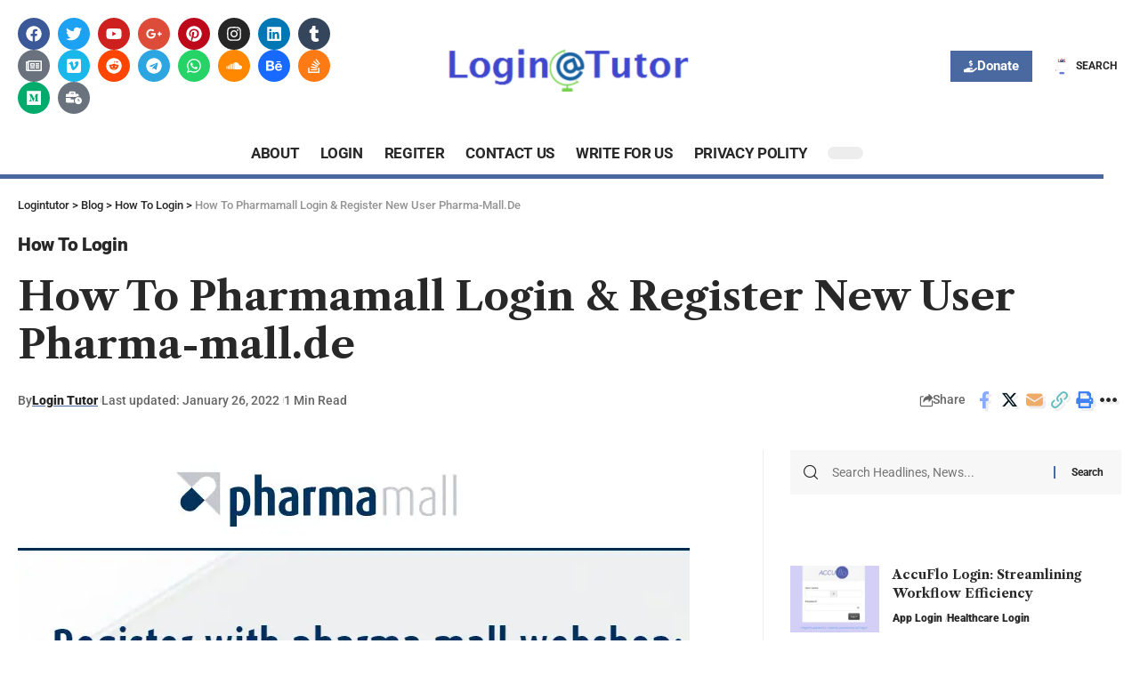

--- FILE ---
content_type: text/css; charset=UTF-8
request_url: https://logintutor.org/wp-content/uploads/elementor/css/post-2814.css?ver=1768841256
body_size: 466
content:
.elementor-2814 .elementor-element.elementor-element-73a281e > .elementor-container > .elementor-column > .elementor-widget-wrap{align-content:center;align-items:center;}.elementor-2814 .elementor-element.elementor-element-73a281e > .elementor-container{max-width:1280px;}.elementor-2814 .elementor-element.elementor-element-73a281e .elementor-column-gap-custom .elementor-column > .elementor-element-populated{padding:20px;}.elementor-2814 .elementor-element.elementor-element-96b8611{--grid-template-columns:repeat(0, auto);--icon-size:18px;--grid-column-gap:5px;--grid-row-gap:0px;}.elementor-2814 .elementor-element.elementor-element-96b8611 .elementor-widget-container{text-align:left;}.elementor-2814 .elementor-element.elementor-element-0c95c8e > .elementor-widget-wrap > .elementor-widget:not(.elementor-widget__width-auto):not(.elementor-widget__width-initial):not(:last-child):not(.elementor-absolute){margin-block-end:5px;}.elementor-2814 .elementor-element.elementor-element-b054d0a .the-logo img{max-width:290px;width:290px;}.elementor-2814 .elementor-element.elementor-element-b054d0a .the-logo{text-align:center;}.elementor-2814 .elementor-element.elementor-element-b701cbb.elementor-column > .elementor-widget-wrap{justify-content:flex-end;}.elementor-2814 .elementor-element.elementor-element-28a541f .elementor-button{background-color:#4969A0;font-weight:700;fill:#FFFFFF;color:#FFFFFF;border-radius:0px 0px 0px 0px;padding:10px 15px 10px 15px;}.elementor-2814 .elementor-element.elementor-element-28a541f .elementor-button:hover, .elementor-2814 .elementor-element.elementor-element-28a541f .elementor-button:focus{background-color:#000919;color:#FFFFFF;}.elementor-2814 .elementor-element.elementor-element-28a541f{width:auto;max-width:auto;}.elementor-2814 .elementor-element.elementor-element-28a541f .elementor-button-content-wrapper{flex-direction:row;}.elementor-2814 .elementor-element.elementor-element-28a541f .elementor-button:hover svg, .elementor-2814 .elementor-element.elementor-element-28a541f .elementor-button:focus svg{fill:#FFFFFF;}[data-theme="dark"] .elementor-2814 .elementor-element.elementor-element-28a541f .elementor-button:hover, [data-theme="dark"] .elementor-2814 .elementor-element.elementor-element-28a541f .elementor-button:focus{color:#111111;background:#FFFFFF;}[data-theme="dark"] .elementor-2814 .elementor-element.elementor-element-28a541f .elementor-button:hover svg, [data-theme="dark"] .elementor-2814 .elementor-element.elementor-element-28a541f .elementor-button:focus svg{fill:#111111;}.elementor-2814 .elementor-element.elementor-element-74a8a98{width:auto;max-width:auto;}.elementor-2814 .elementor-element.elementor-element-74a8a98 > .elementor-widget-container{margin:0px 0px 0px 15px;}.elementor-2814 .elementor-element.elementor-element-74a8a98 i.wnav-icon, .elementor-2814 .elementor-element.elementor-element-74a8a98 .search-btn > .search-icon-svg{font-size:22px;}.elementor-2814 .elementor-element.elementor-element-74a8a98 .is-form-layout .search-icon-svg, .elementor-2814 .elementor-element.elementor-element-74a8a98 .is-form-layout .search-form-inner .rbi{font-size:22px;}.elementor-2814 .elementor-element.elementor-element-74a8a98 .header-search-label{font-weight:700;text-transform:uppercase;}.elementor-2814 .elementor-element.elementor-element-74a8a98 .w-header-search > .icon-holder{justify-content:flex-start;}.sticky-on .elementor-2814 .elementor-element.elementor-element-d9b69d7.elementor-section{background-color:#FFFFFF;}.sticky-on[data-theme="dark"] .elementor-2814 .elementor-element.elementor-element-d9b69d7.elementor-section{background-color:#000000;}.elementor-2814 .elementor-element.elementor-element-d9b69d7 > .elementor-container{max-width:1240px;}.elementor-2814 .elementor-element.elementor-element-d9b69d7{transition:background 0.3s, border 0.3s, border-radius 0.3s, box-shadow 0.3s;}.elementor-2814 .elementor-element.elementor-element-d9b69d7 > .elementor-background-overlay{transition:background 0.3s, border-radius 0.3s, opacity 0.3s;}.elementor-bc-flex-widget .elementor-2814 .elementor-element.elementor-element-69ae02b.elementor-column .elementor-widget-wrap{align-items:center;}.elementor-2814 .elementor-element.elementor-element-69ae02b.elementor-column.elementor-element[data-element_type="column"] > .elementor-widget-wrap.elementor-element-populated{align-content:center;align-items:center;}.elementor-2814 .elementor-element.elementor-element-69ae02b.elementor-column > .elementor-widget-wrap{justify-content:center;}.elementor-2814 .elementor-element.elementor-element-69ae02b > .elementor-element-populated{border-style:solid;border-width:0px 0px 5px 0px;border-color:#4969A0;}.elementor-2814 .elementor-element.elementor-element-52c13a3{width:auto;max-width:auto;--nav-height:48px;}.elementor-2814 .elementor-element.elementor-element-52c13a3 .main-menu-wrap{justify-content:center;}.elementor-2814 .elementor-element.elementor-element-e31f89b{width:auto;max-width:auto;}.elementor-2814 .elementor-element.elementor-element-e31f89b > .elementor-widget-container{margin:0px 0px 0px 10px;}.elementor-2814 .elementor-element.elementor-element-e31f89b .dark-mode-slide{transform:scale(100%);-webkit-transform:scale(100%);}